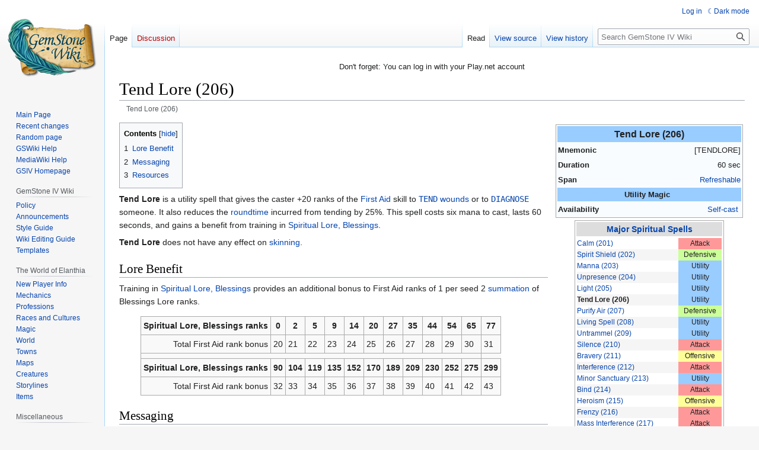

--- FILE ---
content_type: text/html; charset=UTF-8
request_url: https://gswiki.play.net/Tend_Lore_(206)
body_size: 8098
content:
<!DOCTYPE html>
<html class="client-nojs" lang="en" dir="ltr">
<head>
<meta charset="UTF-8"/>
<title>Tend Lore (206) - GemStone IV Wiki</title>
<script>document.documentElement.className="client-js";RLCONF={"wgBreakFrames":false,"wgSeparatorTransformTable":["",""],"wgDigitTransformTable":["",""],"wgDefaultDateFormat":"dmy","wgMonthNames":["","January","February","March","April","May","June","July","August","September","October","November","December"],"wgRequestId":"6defaefdeb26f02c2ae2a6a5","wgCSPNonce":false,"wgCanonicalNamespace":"","wgCanonicalSpecialPageName":false,"wgNamespaceNumber":0,"wgPageName":"Tend_Lore_(206)","wgTitle":"Tend Lore (206)","wgCurRevisionId":234016,"wgRevisionId":234016,"wgArticleId":11860,"wgIsArticle":true,"wgIsRedirect":false,"wgAction":"view","wgUserName":null,"wgUserGroups":["*"],"wgCategories":["Major Spiritual Spells","Utility Spells","Spells"],"wgPageContentLanguage":"en","wgPageContentModel":"wikitext","wgRelevantPageName":"Tend_Lore_(206)","wgRelevantArticleId":11860,"wgIsProbablyEditable":false,"wgRelevantPageIsProbablyEditable":false,"wgRestrictionEdit":[],"wgRestrictionMove":[],"wgVisualEditor":{"pageLanguageCode":"en","pageLanguageDir":"ltr","pageVariantFallbacks":"en"},"wgPageFormsTargetName":null,"wgPageFormsAutocompleteValues":[],"wgPageFormsAutocompleteOnAllChars":false,"wgPageFormsFieldProperties":[],"wgPageFormsCargoFields":[],"wgPageFormsDependentFields":[],"wgPageFormsCalendarValues":[],"wgPageFormsCalendarParams":[],"wgPageFormsCalendarHTML":null,"wgPageFormsGridValues":[],"wgPageFormsGridParams":[],"wgPageFormsContLangYes":null,"wgPageFormsContLangNo":null,"wgPageFormsContLangMonths":[],"wgPageFormsHeightForMinimizingInstances":800,"wgPageFormsShowOnSelect":[],"wgPageFormsScriptPath":"/extensions/PageForms","edgValues":null,"wgPageFormsEDSettings":null,"wgAmericanDates":false,"simpleBatchUploadMaxFilesPerBatch":{"*":1000},"wgVector2022PreviewPages":[],"wgEditSubmitButtonLabelPublish":false};
RLSTATE={"site.styles":"ready","user.styles":"ready","user":"ready","user.options":"loading","skins.vector.styles.legacy":"ready","ext.visualEditor.desktopArticleTarget.noscript":"ready","ext.DarkMode.styles":"ready"};RLPAGEMODULES=["ext.smw.styles","smw.entityexaminer","site","mediawiki.page.ready","mediawiki.toc","skins.vector.legacy.js","ext.visualEditor.desktopArticleTarget.init","ext.visualEditor.targetLoader","ext.DarkMode"];</script>
<script>(RLQ=window.RLQ||[]).push(function(){mw.loader.implement("user.options@12s5i",function($,jQuery,require,module){mw.user.tokens.set({"patrolToken":"+\\","watchToken":"+\\","csrfToken":"+\\"});});});</script>
<link rel="stylesheet" href="/load.php?lang=en&amp;modules=ext.DarkMode.styles%7Cext.visualEditor.desktopArticleTarget.noscript%7Cskins.vector.styles.legacy&amp;only=styles&amp;skin=vector"/>
<script async="" src="/load.php?lang=en&amp;modules=startup&amp;only=scripts&amp;raw=1&amp;skin=vector"></script>
<style>#mw-indicator-mw-helplink {display:none;}</style>
<meta name="ResourceLoaderDynamicStyles" content=""/>
<link rel="stylesheet" href="/load.php?lang=en&amp;modules=site.styles&amp;only=styles&amp;skin=vector"/>
<meta name="generator" content="MediaWiki 1.39.12"/>
<meta name="format-detection" content="telephone=no"/>
<meta name="viewport" content="width=1000"/>
<link rel="alternate" type="application/rdf+xml" title="Tend Lore (206)" href="/index.php?title=Special:ExportRDF/Tend_Lore_(206)&amp;xmlmime=rdf"/>
<link rel="icon" href="/favicon.ico"/>
<link rel="search" type="application/opensearchdescription+xml" href="/opensearch_desc.php" title="GemStone IV Wiki (en)"/>
<link rel="EditURI" type="application/rsd+xml" href="https://gswiki.play.net/api.php?action=rsd"/>
</head>
<body class="mediawiki ltr sitedir-ltr mw-hide-empty-elt ns-0 ns-subject page-Tend_Lore_206 rootpage-Tend_Lore_206 skin-vector action-view skin-vector-legacy vector-feature-language-in-header-enabled vector-feature-language-in-main-page-header-disabled vector-feature-language-alert-in-sidebar-disabled vector-feature-sticky-header-disabled vector-feature-sticky-header-edit-disabled vector-feature-table-of-contents-disabled vector-feature-visual-enhancement-next-disabled"><div id="mw-page-base" class="noprint"></div>
<div id="mw-head-base" class="noprint"></div>
<div id="content" class="mw-body" role="main">
	<a id="top"></a>
	<div id="siteNotice"><div id="mw-dismissablenotice-anonplace"></div><script>(function(){var node=document.getElementById("mw-dismissablenotice-anonplace");if(node){node.outerHTML="\u003Cdiv id=\"localNotice\"\u003E\u003Cdiv class=\"anonnotice\" lang=\"en\" dir=\"ltr\"\u003E\u003Cp\u003EDon't forget: You can log in with your Play.net account\n\u003C/p\u003E\u003C/div\u003E\u003C/div\u003E";}}());</script></div>
	<div class="mw-indicators">
	<div id="mw-indicator-smw-entity-examiner" class="mw-indicator"><div class="smw-entity-examiner smw-indicator-vertical-bar-loader" data-subject="Tend_Lore_(206)#0##" data-dir="ltr" data-uselang="" title="Running an examiner in the background"></div></div>
	</div>
	<h1 id="firstHeading" class="firstHeading mw-first-heading"><span class="mw-page-title-main">Tend Lore (206)</span></h1>
	<div id="bodyContent" class="vector-body">
		<div id="siteSub" class="noprint">The official GemStone IV encyclopedia.</div>
		<div id="contentSub"><span class="subpages"><div id="breadcrumbs2"><span id="breadcrumbs2-currentitle">Tend Lore (206)</span></div></span></div>
		<div id="contentSub2"></div>
		
		<div id="jump-to-nav"></div>
		<a class="mw-jump-link" href="#mw-head">Jump to navigation</a>
		<a class="mw-jump-link" href="#searchInput">Jump to search</a>
		<div id="mw-content-text" class="mw-body-content mw-content-ltr" lang="en" dir="ltr"><div class="mw-parser-output"><table style="width: 23em; margin: 0 0 1em 1em; clear:both; background: inherit; float: right; margin-left: 10px;">

<tbody><tr>
<td>
<table style="width: 100%; font-size: 95%; text-align: left; background: #F8FCFF; margin: 0; border: 1px #aaa solid;">
<tbody><tr>
<th colspan="2" style="background:#9CF; font-size: larger; text-align: center;"><b>Tend Lore (206)</b>
</th></tr>
<tr>
<th>Mnemonic
</th>
<td valign="top" style="white-space: nowrap; text-align: right;">[TENDLORE]
</td></tr>
<tr>
<th>Duration
</th>
<td valign="top" style="white-space: nowrap; text-align: right;">60 sec
</td></tr>
<tr>
<th>Span
</th>
<td valign="top" style="white-space: nowrap; text-align: right;"><a href="/Refreshable" title="Refreshable">Refreshable</a>
</td></tr>
    
    
    

<tr>
<th colspan="2" align="center" style="background:#9CF;">Utility Magic &#160;
</th></tr>
<tr>
<th>Availability
</th>
<td valign="top" style="white-space: nowrap; text-align: right;"><a href="/Self-cast" class="mw-redirect" title="Self-cast">Self-cast</a>&#160;
</td></tr></tbody></table>
</td></tr>
<tr align="center">
<td>
<table width="80%" style="border: 1px #aaa solid;">
<tbody><tr>
<th align="center" bgcolor="#dddddd"><a href="/Major_Spiritual" title="Major Spiritual">Major Spiritual Spells</a>
</th></tr>
<tr>
<td>
<table width="100%" border="0" cellpadding="0" cellspacing="0" style="font-size:85%; border-collapse: collapse;">
<tbody><tr>
<td><a href="/Calm_(201)" title="Calm (201)">Calm (201)</a>
</td>
<td bgcolor="#FF9999" align="center">Attack
</td></tr>
<tr style="background: #f5f5f5">
<td><a href="/Spirit_Shield_(202)" title="Spirit Shield (202)">Spirit Shield (202)</a>
</td>
<td bgcolor="#CCFF99" align="center">Defensive
</td></tr>
<tr>
<td><a href="/Manna_(203)" title="Manna (203)">Manna (203)</a>
</td>
<td bgcolor="#99CCFF" align="center">Utility
</td></tr>
<tr style="background: #f5f5f5">
<td><a href="/Unpresence_(204)" title="Unpresence (204)">Unpresence (204)</a>
</td>
<td bgcolor="#99CCFF" align="center">Utility
</td></tr>
<tr>
<td><a href="/Light_(205)" title="Light (205)">Light (205)</a>
</td>
<td bgcolor="#99CCFF" align="center">Utility
</td></tr>
<tr style="background: #f5f5f5">
<td><a class="mw-selflink selflink">Tend Lore (206)</a>
</td>
<td bgcolor="#99CCFF" align="center">Utility
</td></tr>
<tr>
<td><a href="/Purify_Air_(207)" title="Purify Air (207)">Purify Air (207)</a>
</td>
<td bgcolor="#CCFF99" align="center">Defensive
</td></tr>
<tr style="background: #f5f5f5">
<td><a href="/Living_Spell_(208)" title="Living Spell (208)">Living Spell (208)</a>
</td>
<td bgcolor="#99CCFF" align="center">Utility
</td></tr>
<tr>
<td><a href="/Untrammel_(209)" title="Untrammel (209)">Untrammel (209)</a>
</td>
<td bgcolor="#99CCFF" align="center">Utility
</td></tr>
<tr style="background: #f5f5f5">
<td><a href="/Silence_(210)" title="Silence (210)">Silence (210)</a>
</td>
<td bgcolor="#FF9999" align="center">Attack
</td></tr>
<tr>
<td><a href="/Bravery_(211)" title="Bravery (211)">Bravery (211)</a>
</td>
<td bgcolor="#FFFF99" align="center">Offensive
</td></tr>
<tr style="background: #f5f5f5">
<td><a href="/Interference_(212)" title="Interference (212)">Interference (212)</a>
</td>
<td bgcolor="#FF9999" align="center">Attack
</td></tr>
<tr>
<td><a href="/Minor_Sanctuary_(213)" title="Minor Sanctuary (213)">Minor Sanctuary (213)</a>
</td>
<td bgcolor="#99CCFF" align="center">Utility
</td></tr>
<tr style="background: #f5f5f5">
<td><a href="/Bind_(214)" title="Bind (214)">Bind (214)</a>
</td>
<td bgcolor="#FF9999" align="center">Attack
</td></tr>
<tr>
<td><a href="/Heroism_(215)" title="Heroism (215)">Heroism (215)</a>
</td>
<td bgcolor="#FFFF99" align="center">Offensive
</td></tr>
<tr style="background: #f5f5f5">
<td><a href="/Frenzy_(216)" title="Frenzy (216)">Frenzy (216)</a>
</td>
<td bgcolor="#FF9999" align="center">Attack
</td></tr>
<tr>
<td><a href="/Mass_Interference_(217)" title="Mass Interference (217)">Mass Interference (217)</a>
</td>
<td bgcolor="#FF9999" align="center">Attack
</td></tr>
<tr style="background: #f5f5f5">
<td><a href="/Spirit_Servant_(218)" title="Spirit Servant (218)">Spirit Servant (218)</a>
</td>
<td bgcolor="#99CCFF" align="center">Utility
</td></tr>
<tr>
<td><a href="/Spell_Shield_(219)" title="Spell Shield (219)">Spell Shield (219)</a>
</td>
<td bgcolor="#CCFF99" align="center">Defensive
</td></tr>
<tr style="background: #f5f5f5">
<td><a href="/Major_Sanctuary_(220)" title="Major Sanctuary (220)">Major Sanctuary (220)</a>
</td>
<td bgcolor="#99CCFF" align="center">Utility
</td></tr>
<tr>
<td><a href="/Transference_(225)" title="Transference (225)">Transference (225)</a>
</td>
<td bgcolor="#99CCFF" align="center">Utility
</td></tr>
<tr style="background: #f5f5f5">
<td><a href="/Spiritual_Abolition_(230)" title="Spiritual Abolition (230)">Spiritual Abolition (230)</a>
</td>
<td bgcolor="#FF9999" align="center">Attack
</td></tr>
<tr>
<td><a href="/Spirit_Slayer_(240)" title="Spirit Slayer (240)">Spirit Slayer (240)</a>
</td>
<td bgcolor="#FFFF99" align="center">Offensive
</td></tr></tbody></table>
</td></tr></tbody></table>
</td></tr></tbody></table>
<div id="toc" class="toc" role="navigation" aria-labelledby="mw-toc-heading"><input type="checkbox" role="button" id="toctogglecheckbox" class="toctogglecheckbox" style="display:none" /><div class="toctitle" lang="en" dir="ltr"><h2 id="mw-toc-heading">Contents</h2><span class="toctogglespan"><label class="toctogglelabel" for="toctogglecheckbox"></label></span></div>
<ul>
<li class="toclevel-1 tocsection-1"><a href="#Lore_Benefit"><span class="tocnumber">1</span> <span class="toctext">Lore Benefit</span></a></li>
<li class="toclevel-1 tocsection-2"><a href="#Messaging"><span class="tocnumber">2</span> <span class="toctext">Messaging</span></a></li>
<li class="toclevel-1 tocsection-3"><a href="#Resources"><span class="tocnumber">3</span> <span class="toctext">Resources</span></a></li>
</ul>
</div>

<p><b>Tend Lore</b> is a utility spell that gives the caster +20 ranks of the <a href="/First_Aid" title="First Aid">First Aid</a> skill to <span style="font-family:monospace,monospace;"><a href="/TEND" class="mw-redirect" title="TEND">TEND</a></span> <a href="/Wound" title="Wound">wounds</a> or to <span style="font-family:monospace,monospace;"><a href="/DIAGNOSE_(verb)" class="mw-redirect" title="DIAGNOSE (verb)">DIAGNOSE</a></span> someone.  It also reduces the <a href="/Roundtime" title="Roundtime">roundtime</a> incurred from tending by 25%.  This spell costs six mana to cast, lasts 60 seconds, and gains a benefit from training in <a href="#Lore_Benefit">Spiritual Lore, Blessings</a>.
</p><p><b>Tend Lore</b> does not have any effect on <a href="/Skin" class="mw-redirect" title="Skin">skinning</a>.
</p>
<h2><span class="mw-headline" id="Lore_Benefit">Lore Benefit</span></h2>
<p>Training in <a href="/Spiritual_Lore,_Blessings" title="Spiritual Lore, Blessings">Spiritual Lore, Blessings</a> provides an additional bonus to First Aid ranks of 1 per seed 2 <a href="/Summation" class="mw-redirect" title="Summation">summation</a> of Blessings Lore ranks.
</p>
<dl><dd><table border="2" cellpadding="4" cellspacing="0" style="margin: 1em 1em 1em 1em; background: #f9f9f9; border: 1px #aaa solid; border-collapse: collapse;" align="center">
<tbody><tr>
<th align="right">Spiritual Lore, Blessings ranks</th>
<th>0</th>
<th>2</th>
<th>5</th>
<th>9</th>
<th>14</th>
<th>20</th>
<th>27</th>
<th>35</th>
<th>44</th>
<th>54</th>
<th>65</th>
<th>77
</th></tr>
<tr>
<td align="right">Total First Aid rank bonus</td>
<td>20</td>
<td>21</td>
<td>22</td>
<td>23</td>
<td>24</td>
<td>25</td>
<td>26</td>
<td>27</td>
<td>28</td>
<td>29</td>
<td>30</td>
<td>31
</td></tr>
<tr>
<td colspan="12">
</td></tr>
<tr>
<th align="right">Spiritual Lore, Blessings ranks</th>
<th>90</th>
<th>104</th>
<th>119</th>
<th>135</th>
<th>152</th>
<th>170</th>
<th>189</th>
<th>209</th>
<th>230</th>
<th>252</th>
<th>275</th>
<th>299
</th></tr>
<tr>
<td align="right">Total First Aid rank bonus</td>
<td>32</td>
<td>33</td>
<td>34</td>
<td>35</td>
<td>36</td>
<td>37</td>
<td>38</td>
<td>39</td>
<td>40</td>
<td>41</td>
<td>42</td>
<td>43
</td></tr></tbody></table></dd></dl>
<h2><span class="mw-headline" id="Messaging">Messaging</span></h2>
<dl><dt>Start</dt></dl>
<pre style="margin-right: 35%; margin-left: 2em; margin-top: 1em; margin-bottom: 1em; padding: 7px 10px; background: #f3f3f9; border: line; text-align: left; font-size:95%; font-family: Consolas, DejaVu sans mono, Courier New, monospace; color: black; white-space: pre-wrap; white-space: -moz-pre-wrap; white-space: -pre-wrap; white-space: -o-pre-wrap;">You feel a knowledge of the treatment of injuries flow through you.</pre>
<dl><dt>End</dt></dl>
<pre style="margin-right: 35%; margin-left: 2em; margin-top: 1em; margin-bottom: 1em; padding: 7px 10px; background: #f3f3f9; border: line; text-align: left; font-size:95%; font-family: Consolas, DejaVu sans mono, Courier New, monospace; color: black; white-space: pre-wrap; white-space: -moz-pre-wrap; white-space: -pre-wrap; white-space: -o-pre-wrap;">You feel the knowledge of the treatment of injuries dissipate.</pre>
<h2><span class="mw-headline" id="Resources">Resources</span></h2>
<ul><li><a href="/Major_Spiritual_(saved_posts)#Light_(205)_and_Tend_Lore_(206)" class="mw-redirect" title="Major Spiritual (saved posts)">Tend Lore saved posts</a></li></ul>
<!-- 
NewPP limit report
Cached time: 20260131145705
Cache expiry: 86400
Reduced expiry: false
Complications: [show‐toc]
[SMW] In‐text annotation parser time: 0 seconds
CPU time usage: 0.018 seconds
Real time usage: 0.022 seconds
Preprocessor visited node count: 237/1000000
Post‐expand include size: 7947/2097152 bytes
Template argument size: 2683/2097152 bytes
Highest expansion depth: 9/100
Expensive parser function count: 0/100
Unstrip recursion depth: 0/20
Unstrip post‐expand size: 0/5000000 bytes
-->
<!--
Transclusion expansion time report (%,ms,calls,template)
100.00%    9.866      1 -total
 79.00%    7.794      1 Template:Spell
 18.40%    1.815      1 Template:Spellbox_block
 15.61%    1.540      1 Template:Major_spiritual_navigation
 12.91%    1.274      2 Template:Mono
  2.92%    0.288      2 Template:Log2
  2.45%    0.242      1 Template:Prettytable
-->

<!-- Saved in parser cache with key gswiki:pcache:idhash:11860-0!canonical and timestamp 20260131145705 and revision id 234016.
 -->
</div>
<div class="printfooter" data-nosnippet="">Retrieved from "<a dir="ltr" href="https://gswiki.play.net/index.php?title=Tend_Lore_(206)&amp;oldid=234016">https://gswiki.play.net/index.php?title=Tend_Lore_(206)&amp;oldid=234016</a>"</div></div>
		<div id="catlinks" class="catlinks" data-mw="interface"><div id="mw-normal-catlinks" class="mw-normal-catlinks"><a href="/Special:Categories" title="Special:Categories">Categories</a>: <ul><li><a href="/Category:Major_Spiritual_Spells" title="Category:Major Spiritual Spells">Major Spiritual Spells</a></li><li><a href="/Category:Utility_Spells" title="Category:Utility Spells">Utility Spells</a></li><li><a href="/Category:Spells" title="Category:Spells">Spells</a></li></ul></div></div>
	</div>
</div>

<div id="mw-navigation">
	<h2>Navigation menu</h2>
	<div id="mw-head">
		

<nav id="p-personal" class="vector-menu mw-portlet mw-portlet-personal vector-user-menu-legacy" aria-labelledby="p-personal-label" role="navigation"  >
	<h3
		id="p-personal-label"
		
		class="vector-menu-heading "
	>
		<span class="vector-menu-heading-label">Personal tools</span>
	</h3>
	<div class="vector-menu-content">
		
		<ul class="vector-menu-content-list"><li id="pt-login" class="mw-list-item"><a href="/index.php?title=Special:UserLogin&amp;returnto=Tend+Lore+%28206%29" title="You are encouraged to log in; however, it is not mandatory [o]" accesskey="o"><span>Log in</span></a></li><li id="pt-darkmode" class="mw-list-item"><a href="#" class="ext-darkmode-link"><span>Dark mode</span></a></li></ul>
		
	</div>
</nav>

		<div id="left-navigation">
			

<nav id="p-namespaces" class="vector-menu mw-portlet mw-portlet-namespaces vector-menu-tabs vector-menu-tabs-legacy" aria-labelledby="p-namespaces-label" role="navigation"  >
	<h3
		id="p-namespaces-label"
		
		class="vector-menu-heading "
	>
		<span class="vector-menu-heading-label">Namespaces</span>
	</h3>
	<div class="vector-menu-content">
		
		<ul class="vector-menu-content-list"><li id="ca-nstab-main" class="selected mw-list-item"><a href="/Tend_Lore_(206)" title="View the content page [c]" accesskey="c"><span>Page</span></a></li><li id="ca-talk" class="new mw-list-item"><a href="/index.php?title=Talk:Tend_Lore_(206)&amp;action=edit&amp;redlink=1" rel="discussion" title="Discussion about the content page (page does not exist) [t]" accesskey="t"><span>Discussion</span></a></li></ul>
		
	</div>
</nav>

			

<nav id="p-variants" class="vector-menu mw-portlet mw-portlet-variants emptyPortlet vector-menu-dropdown" aria-labelledby="p-variants-label" role="navigation"  >
	<input type="checkbox"
		id="p-variants-checkbox"
		role="button"
		aria-haspopup="true"
		data-event-name="ui.dropdown-p-variants"
		class="vector-menu-checkbox"
		aria-labelledby="p-variants-label"
	/>
	<label
		id="p-variants-label"
		 aria-label="Change language variant"
		class="vector-menu-heading "
	>
		<span class="vector-menu-heading-label">English</span>
	</label>
	<div class="vector-menu-content">
		
		<ul class="vector-menu-content-list"></ul>
		
	</div>
</nav>

		</div>
		<div id="right-navigation">
			

<nav id="p-views" class="vector-menu mw-portlet mw-portlet-views vector-menu-tabs vector-menu-tabs-legacy" aria-labelledby="p-views-label" role="navigation"  >
	<h3
		id="p-views-label"
		
		class="vector-menu-heading "
	>
		<span class="vector-menu-heading-label">Views</span>
	</h3>
	<div class="vector-menu-content">
		
		<ul class="vector-menu-content-list"><li id="ca-view" class="selected mw-list-item"><a href="/Tend_Lore_(206)"><span>Read</span></a></li><li id="ca-viewsource" class="mw-list-item"><a href="/index.php?title=Tend_Lore_(206)&amp;action=edit" title="This page is protected.&#10;You can view its source [e]" accesskey="e"><span>View source</span></a></li><li id="ca-history" class="mw-list-item"><a href="/index.php?title=Tend_Lore_(206)&amp;action=history" title="Past revisions of this page [h]" accesskey="h"><span>View history</span></a></li></ul>
		
	</div>
</nav>

			

<nav id="p-cactions" class="vector-menu mw-portlet mw-portlet-cactions emptyPortlet vector-menu-dropdown" aria-labelledby="p-cactions-label" role="navigation"  title="More options" >
	<input type="checkbox"
		id="p-cactions-checkbox"
		role="button"
		aria-haspopup="true"
		data-event-name="ui.dropdown-p-cactions"
		class="vector-menu-checkbox"
		aria-labelledby="p-cactions-label"
	/>
	<label
		id="p-cactions-label"
		
		class="vector-menu-heading "
	>
		<span class="vector-menu-heading-label">More</span>
	</label>
	<div class="vector-menu-content">
		
		<ul class="vector-menu-content-list"></ul>
		
	</div>
</nav>

			
<div id="p-search" role="search" class="vector-search-box-vue  vector-search-box-show-thumbnail vector-search-box-auto-expand-width vector-search-box">
	<div>
			<h3 >
				<label for="searchInput">Search</label>
			</h3>
		<form action="/index.php" id="searchform"
			class="vector-search-box-form">
			<div id="simpleSearch"
				class="vector-search-box-inner"
				 data-search-loc="header-navigation">
				<input class="vector-search-box-input"
					 type="search" name="search" placeholder="Search GemStone IV Wiki" aria-label="Search GemStone IV Wiki" autocapitalize="sentences" title="Search GemStone IV Wiki [f]" accesskey="f" id="searchInput"
				>
				<input type="hidden" name="title" value="Special:Search">
				<input id="mw-searchButton"
					 class="searchButton mw-fallbackSearchButton" type="submit" name="fulltext" title="Search the pages for this text" value="Search">
				<input id="searchButton"
					 class="searchButton" type="submit" name="go" title="Go to a page with this exact name if it exists" value="Go">
			</div>
		</form>
	</div>
</div>

		</div>
	</div>
	

<div id="mw-panel">
	<div id="p-logo" role="banner">
		<a class="mw-wiki-logo" href="/Main_Page"
			title="Visit the main page"></a>
	</div>
	

<nav id="p-Navigation" class="vector-menu mw-portlet mw-portlet-Navigation vector-menu-portal portal" aria-labelledby="p-Navigation-label" role="navigation"  >
	<h3
		id="p-Navigation-label"
		
		class="vector-menu-heading "
	>
		<span class="vector-menu-heading-label">Navigation</span>
	</h3>
	<div class="vector-menu-content">
		
		<ul class="vector-menu-content-list"><li id="n-mainpage" class="mw-list-item"><a href="/Main_Page" title="Visit the main page [z]" accesskey="z"><span>Main Page</span></a></li><li id="n-recentchanges" class="mw-list-item"><a href="/Special:RecentChanges" title="A list of recent changes in the wiki [r]" accesskey="r"><span>Recent changes</span></a></li><li id="n-randompage" class="mw-list-item"><a href="/Special:Random" title="Load a random page [x]" accesskey="x"><span>Random page</span></a></li><li id="n-GSWiki-Help" class="mw-list-item"><a href="/Help:Contents"><span>GSWiki Help</span></a></li><li id="n-MediaWiki-Help" class="mw-list-item"><a href="https://www.mediawiki.org/wiki/Special:MyLanguage/Help:Contents"><span>MediaWiki Help</span></a></li><li id="n-GSIV-Homepage" class="mw-list-item"><a href="http://www.gemstone.net" rel="nofollow"><span>GSIV Homepage</span></a></li></ul>
		
	</div>
</nav>

	

<nav id="p-GemStone_IV_Wiki" class="vector-menu mw-portlet mw-portlet-GemStone_IV_Wiki vector-menu-portal portal" aria-labelledby="p-GemStone_IV_Wiki-label" role="navigation"  >
	<h3
		id="p-GemStone_IV_Wiki-label"
		
		class="vector-menu-heading "
	>
		<span class="vector-menu-heading-label">GemStone IV Wiki</span>
	</h3>
	<div class="vector-menu-content">
		
		<ul class="vector-menu-content-list"><li id="n-Policy" class="mw-list-item"><a href="/Gswiki:Wiki_Policy"><span>Policy</span></a></li><li id="n-Announcements" class="mw-list-item"><a href="/Category:Announcements"><span>Announcements</span></a></li><li id="n-Style-Guide" class="mw-list-item"><a href="/Help:Style"><span>Style Guide</span></a></li><li id="n-Wiki-Editing-Guide" class="mw-list-item"><a href="/Help:Getting_Started"><span>Wiki Editing Guide</span></a></li><li id="n-Templates" class="mw-list-item"><a href="/Category:Templates"><span>Templates</span></a></li></ul>
		
	</div>
</nav>


<nav id="p-The_World_of_Elanthia" class="vector-menu mw-portlet mw-portlet-The_World_of_Elanthia vector-menu-portal portal" aria-labelledby="p-The_World_of_Elanthia-label" role="navigation"  >
	<h3
		id="p-The_World_of_Elanthia-label"
		
		class="vector-menu-heading "
	>
		<span class="vector-menu-heading-label">The World of Elanthia</span>
	</h3>
	<div class="vector-menu-content">
		
		<ul class="vector-menu-content-list"><li id="n-New-Player-Info" class="mw-list-item"><a href="/Category:New_Player"><span>New Player Info</span></a></li><li id="n-Mechanics" class="mw-list-item"><a href="/Category:Mechanics"><span>Mechanics</span></a></li><li id="n-Professions" class="mw-list-item"><a href="/Category:Professions"><span>Professions</span></a></li><li id="n-Races-and-Cultures" class="mw-list-item"><a href="/Category:Races_and_Cultures"><span>Races and Cultures</span></a></li><li id="n-Magic" class="mw-list-item"><a href="/Category:Magic"><span>Magic</span></a></li><li id="n-World" class="mw-list-item"><a href="/Category:World"><span>World</span></a></li><li id="n-Towns" class="mw-list-item"><a href="/Category:Towns"><span>Towns</span></a></li><li id="n-Maps" class="mw-list-item"><a href="/Category:Maps"><span>Maps</span></a></li><li id="n-Creatures" class="mw-list-item"><a href="/Category:Creatures"><span>Creatures</span></a></li><li id="n-Storylines" class="mw-list-item"><a href="/Category:Storylines"><span>Storylines</span></a></li><li id="n-Items" class="mw-list-item"><a href="/Category:Items"><span>Items</span></a></li></ul>
		
	</div>
</nav>


<nav id="p-Miscellaneous" class="vector-menu mw-portlet mw-portlet-Miscellaneous vector-menu-portal portal" aria-labelledby="p-Miscellaneous-label" role="navigation"  >
	<h3
		id="p-Miscellaneous-label"
		
		class="vector-menu-heading "
	>
		<span class="vector-menu-heading-label">Miscellaneous</span>
	</h3>
	<div class="vector-menu-content">
		
		<ul class="vector-menu-content-list"><li id="n-Categories" class="mw-list-item"><a href="/Special:Categories"><span>Categories</span></a></li><li id="n-User-List" class="mw-list-item"><a href="/Special:ListUsers"><span>User List</span></a></li></ul>
		
	</div>
</nav>


<nav id="p-tb" class="vector-menu mw-portlet mw-portlet-tb vector-menu-portal portal" aria-labelledby="p-tb-label" role="navigation"  >
	<h3
		id="p-tb-label"
		
		class="vector-menu-heading "
	>
		<span class="vector-menu-heading-label">Tools</span>
	</h3>
	<div class="vector-menu-content">
		
		<ul class="vector-menu-content-list"><li id="t-whatlinkshere" class="mw-list-item"><a href="/Special:WhatLinksHere/Tend_Lore_(206)" title="A list of all wiki pages that link here [j]" accesskey="j"><span>What links here</span></a></li><li id="t-recentchangeslinked" class="mw-list-item"><a href="/Special:RecentChangesLinked/Tend_Lore_(206)" rel="nofollow" title="Recent changes in pages linked from this page [k]" accesskey="k"><span>Related changes</span></a></li><li id="t-specialpages" class="mw-list-item"><a href="/Special:SpecialPages" title="A list of all special pages [q]" accesskey="q"><span>Special pages</span></a></li><li id="t-print" class="mw-list-item"><a href="javascript:print();" rel="alternate" title="Printable version of this page [p]" accesskey="p"><span>Printable version</span></a></li><li id="t-permalink" class="mw-list-item"><a href="/index.php?title=Tend_Lore_(206)&amp;oldid=234016" title="Permanent link to this revision of this page"><span>Permanent link</span></a></li><li id="t-info" class="mw-list-item"><a href="/index.php?title=Tend_Lore_(206)&amp;action=info" title="More information about this page"><span>Page information</span></a></li><li id="t-smwbrowselink" class="mw-list-item"><a href="/Special:Browse/:Tend-5FLore-5F(206)" rel="search"><span>Browse properties</span></a></li><li id="t-cite" class="mw-list-item"><a href="/index.php?title=Special:CiteThisPage&amp;page=Tend_Lore_%28206%29&amp;id=234016&amp;wpFormIdentifier=titleform" title="Information on how to cite this page"><span>Cite this page</span></a></li></ul>
		
	</div>
</nav>

	
</div>

</div>

<footer id="footer" class="mw-footer" role="contentinfo" >
	<ul id="footer-info">
	<li id="footer-info-lastmod"> This page was last edited on 23 February 2025, at 07:03.</li>
</ul>

	<ul id="footer-places">
	<li id="footer-places-privacy"><a href="/Gswiki:Privacy_policy">Privacy policy</a></li>
	<li id="footer-places-about"><a href="/Gswiki:About">About GemStone IV Wiki</a></li>
	<li id="footer-places-disclaimer"><a href="/Gswiki:General_disclaimer">Disclaimers</a></li>
</ul>

	<ul id="footer-icons" class="noprint">
	<li id="footer-poweredbyico"><a href="https://www.mediawiki.org/"><img src="/resources/assets/poweredby_mediawiki_88x31.png" alt="Powered by MediaWiki" srcset="/resources/assets/poweredby_mediawiki_132x47.png 1.5x, /resources/assets/poweredby_mediawiki_176x62.png 2x" width="88" height="31" loading="lazy"/></a><a href="https://www.semantic-mediawiki.org/wiki/Semantic_MediaWiki"><img src="/extensions/SemanticMediaWiki/res/smw/assets/logo_footer_legacy.svg" alt="Powered by Semantic MediaWiki" class="smw-footer" width="88" height="31" loading="lazy"/></a><a href="https://www.debian.org/"><img src="/resources/assets/debian/poweredby_debian_1x.png" alt="Powered by Debian" srcset="/resources/assets/debian/poweredby_debian_1_5x.png 1.5x, /resources/assets/debian/poweredby_debian_2x.png 2x" width="88" height="31" loading="lazy"/></a></li>
</ul>

</footer>

<script>(RLQ=window.RLQ||[]).push(function(){mw.config.set({"wgPageParseReport":{"smw":{"limitreport-intext-parsertime":0},"limitreport":{"cputime":"0.018","walltime":"0.022","ppvisitednodes":{"value":237,"limit":1000000},"postexpandincludesize":{"value":7947,"limit":2097152},"templateargumentsize":{"value":2683,"limit":2097152},"expansiondepth":{"value":9,"limit":100},"expensivefunctioncount":{"value":0,"limit":100},"unstrip-depth":{"value":0,"limit":20},"unstrip-size":{"value":0,"limit":5000000},"timingprofile":["100.00%    9.866      1 -total"," 79.00%    7.794      1 Template:Spell"," 18.40%    1.815      1 Template:Spellbox_block"," 15.61%    1.540      1 Template:Major_spiritual_navigation"," 12.91%    1.274      2 Template:Mono","  2.92%    0.288      2 Template:Log2","  2.45%    0.242      1 Template:Prettytable"]},"cachereport":{"timestamp":"20260131145705","ttl":86400,"transientcontent":false}}});mw.config.set({"wgBackendResponseTime":58});});</script>
</body>
</html>